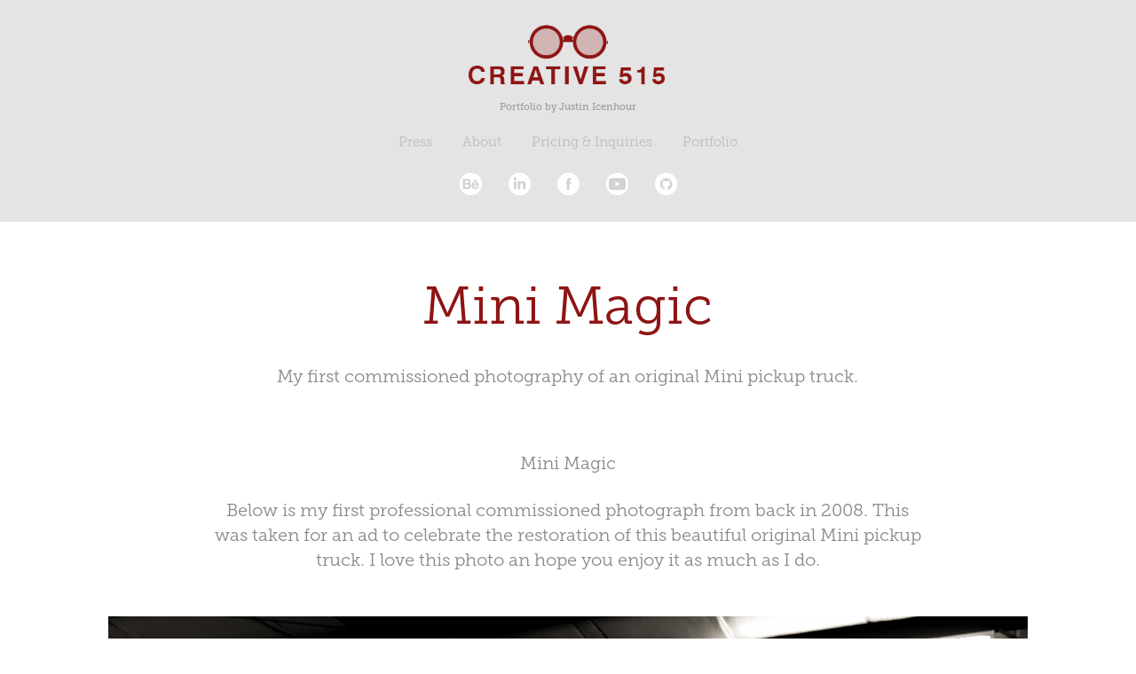

--- FILE ---
content_type: text/html; charset=utf-8
request_url: https://creative515.com/mini-magic
body_size: 5664
content:
<!DOCTYPE HTML>
<html lang="en-US">
<head>
  <meta charset="UTF-8" />
  <meta name="viewport" content="width=device-width, initial-scale=1" />
      <meta name=keywords  content="Photography,design,graphic,logo,music,product,furiture,technical,machining,cnc,g-code,m-code,service industry,antiques,the genuine,tyler nail,justin icenhour,Seven Lakes Jr,Highschool,viola,performance,Solidworks,AutoCAD,Logo Design,Graphic Design" />
      <meta name=description  content="My first commissioned photography of an original Mini pickup truck." />
      <meta name=twitter:card  content="summary_large_image" />
      <meta name=twitter:site  content="@AdobePortfolio" />
      <meta  property=og:title content="Justin Icenhour - Mini Magic" />
      <meta  property=og:description content="My first commissioned photography of an original Mini pickup truck." />
      <meta  property=og:image content="https://pro2-bar-s3-cdn-cf5.myportfolio.com/983f3c15dcee6fdf53694a839d335b81/699d46fd18d7d938d774ac10db11cbc038b1db0e2c825dac5d0f3692110f591f8958ad2cfe328cef_rwc_168x0x1749x1371x1749.jpg?h=59e085d047bd26e23fa46c4a23bbaba8&amp;url=aHR0cHM6Ly9taXItczMtY2RuLWNmLmJlaGFuY2UubmV0L3Byb2plY3RzL29yaWdpbmFsLzhhZWNhYTQ5Njk0NzI1LlkzSnZjQ3d4TnpRNUxERXpOamtzTWprNExEQS5qcGc=" />
        <link rel="icon" href="https://pro2-bar-s3-cdn-cf6.myportfolio.com/983f3c15dcee6fdf53694a839d335b81/7d01c278-3ac4-42eb-9c4a-44daa1ddbf61_carw_1x1x32.png?h=3355788a405eee2331a1980206dd0c86" />
        <link rel="apple-touch-icon" href="https://pro2-bar-s3-cdn-cf.myportfolio.com/983f3c15dcee6fdf53694a839d335b81/b0124540-4c26-4253-b14f-89bbce523002_carw_1x1x180.png?h=6aa20262fb2efb1522f0360bef558d36" />
      <link rel="stylesheet" href="/dist/css/main.css" type="text/css" />
      <link rel="stylesheet" href="https://pro2-bar-s3-cdn-cf4.myportfolio.com/983f3c15dcee6fdf53694a839d335b81/fe77990c1df0e54a64c3e66eea02dc031492966751.css?h=1ff1f7b23fd238c1d481f691896b5db2" type="text/css" />
    <link rel="canonical" href="http://creative515.com/mini-magic" />
      <title>Justin Icenhour - Mini Magic</title>
</head>
        <body class="transition-enabled"><div class="js-responsive-nav">
  <div class="responsive-nav has-social">
    <div class="close-responsive-click-area js-close-responsive-nav">
      <div class="close-responsive-button"></div>
    </div>
        <nav class="js-editable-target editable">
          <div class="pages">
    <div class="page-title">
      <a href="/press" >Press</a>
    </div>
    <div class="page-title">
      <a href="/about" >About</a>
    </div>
    <div class="page-title">
      <a href="/request-a-quote" >Pricing &amp; Inquiries</a>
    </div>
      <div class="gallery-title"><a href="/projects" >Portfolio</a></div>
          </div>
            <div class="social nav-social">
              <ul>
                      <li>
                        <a href="https://www.behance.net/JustinIcenhour" target="_blank">
                          <svg id="Layer_1" data-name="Layer 1" xmlns="http://www.w3.org/2000/svg" viewBox="0 0 30 24" height="24px" class="icon icon-behance"><path id="path-1" d="M18.83,14.38a2.78,2.78,0,0,0,.65,1.9,2.31,2.31,0,0,0,1.7.59,2.31,2.31,0,0,0,1.38-.41,1.79,1.79,0,0,0,.71-0.87h2.31a4.48,4.48,0,0,1-1.71,2.53,5,5,0,0,1-2.78.76,5.53,5.53,0,0,1-2-.37,4.34,4.34,0,0,1-1.55-1,4.77,4.77,0,0,1-1-1.63,6.29,6.29,0,0,1,0-4.13,4.83,4.83,0,0,1,1-1.64A4.64,4.64,0,0,1,19.09,9a4.86,4.86,0,0,1,2-.4A4.5,4.5,0,0,1,23.21,9a4.36,4.36,0,0,1,1.5,1.3,5.39,5.39,0,0,1,.84,1.86,7,7,0,0,1,.18,2.18h-6.9Zm3.67-3.24A1.94,1.94,0,0,0,21,10.6a2.26,2.26,0,0,0-1,.22,2,2,0,0,0-.66.54,1.94,1.94,0,0,0-.35.69,3.47,3.47,0,0,0-.12.65h4.29A2.75,2.75,0,0,0,22.5,11.14ZM18.29,6h5.36V7.35H18.29V6ZM13.89,17.7a4.4,4.4,0,0,1-1.51.7,6.44,6.44,0,0,1-1.73.22H4.24V5.12h6.24a7.7,7.7,0,0,1,1.73.17,3.67,3.67,0,0,1,1.33.56,2.6,2.6,0,0,1,.86,1,3.74,3.74,0,0,1,.3,1.58,3,3,0,0,1-.46,1.7,3.33,3.33,0,0,1-1.35,1.12,3.19,3.19,0,0,1,1.82,1.26,3.79,3.79,0,0,1,.59,2.17,3.79,3.79,0,0,1-.39,1.77A3.24,3.24,0,0,1,13.89,17.7ZM11.72,8.19a1.25,1.25,0,0,0-.45-0.47,1.88,1.88,0,0,0-.64-0.24,5.5,5.5,0,0,0-.76-0.05H7.16v3.16h3a2,2,0,0,0,1.28-.38A1.43,1.43,0,0,0,11.89,9,1.73,1.73,0,0,0,11.72,8.19ZM11.84,13a2.39,2.39,0,0,0-1.52-.45H7.16v3.73h3.11a3.61,3.61,0,0,0,.82-0.09A2,2,0,0,0,11.77,16a1.39,1.39,0,0,0,.47-0.54,1.85,1.85,0,0,0,.17-0.88A1.77,1.77,0,0,0,11.84,13Z"/></svg>                        </a>
                      </li>
                      <li>
                        <a href="https://www.linkedin.com/in/justinicenhour/" target="_blank">
                          <svg version="1.1" id="Layer_1" xmlns="http://www.w3.org/2000/svg" xmlns:xlink="http://www.w3.org/1999/xlink" x="0px" y="0px"
                             viewBox="0 0 30 24" style="enable-background:new 0 0 30 24;" xml:space="preserve" class="icon icon-linkedin">
                          <path id="path-1_24_" d="M19.6,19v-5.8c0-1.4-0.5-2.4-1.7-2.4c-1,0-1.5,0.7-1.8,1.3C16,12.3,16,12.6,16,13v6h-3.4
                            c0,0,0.1-9.8,0-10.8H16v1.5c0,0,0,0,0,0h0v0C16.4,9,17.2,7.9,19,7.9c2.3,0,4,1.5,4,4.9V19H19.6z M8.9,6.7L8.9,6.7
                            C7.7,6.7,7,5.9,7,4.9C7,3.8,7.8,3,8.9,3s1.9,0.8,1.9,1.9C10.9,5.9,10.1,6.7,8.9,6.7z M10.6,19H7.2V8.2h3.4V19z"/>
                          </svg>
                        </a>
                      </li>
                      <li>
                        <a href="https://www.facebook.com/creative515.justin" target="_blank">
                          <svg xmlns="http://www.w3.org/2000/svg" xmlns:xlink="http://www.w3.org/1999/xlink" version="1.1" x="0px" y="0px" viewBox="0 0 30 24" height="24px" xml:space="preserve" class="icon icon-facebook"><path d="M16.21 20h-3.26v-8h-1.63V9.24h1.63V7.59c0-2.25 0.92-3.59 3.53-3.59h2.17v2.76H17.3 c-1.02 0-1.08 0.39-1.08 1.11l0 1.38h2.46L18.38 12h-2.17V20z"/></svg>
                        </a>
                      </li>
                      <li>
                        <a href="http://www.youtube.com/c/JustinIcenhourCreative515 " target="_blank">
                          <svg xmlns="http://www.w3.org/2000/svg" xmlns:xlink="http://www.w3.org/1999/xlink" version="1.1" id="Layer_1" x="0px" y="0px" viewBox="0 0 30 24" height="24px" xml:space="preserve" class="icon icon-youtube"><path d="M26.15 16.54c0 0-0.22 1.57-0.9 2.26c-0.87 0.91-1.84 0.91-2.28 0.96C19.78 20 15 20 15 20 s-5.91-0.05-7.74-0.23c-0.51-0.09-1.64-0.07-2.51-0.97c-0.68-0.69-0.91-2.26-0.91-2.26s-0.23-1.84-0.23-3.68v-1.73 c0-1.84 0.23-3.68 0.23-3.68s0.22-1.57 0.91-2.26c0.87-0.91 1.83-0.91 2.28-0.96C10.22 4 15 4 15 4H15c0 0 4.8 0 8 0.2 c0.44 0.1 1.4 0.1 2.3 0.96c0.68 0.7 0.9 2.3 0.9 2.26s0.23 1.8 0.2 3.68v1.73C26.38 14.7 26.1 16.5 26.1 16.54z M12.65 8.56l0 6.39l6.15-3.18L12.65 8.56z"/></svg>
                        </a>
                      </li>
                      <li>
                        <a href="https://github.com/physics515" target="_blank">
                          <svg version="1.1" id="Layer_1" xmlns="http://www.w3.org/2000/svg" xmlns:xlink="http://www.w3.org/1999/xlink" x="0px" y="0px"
                             width="30px" height="24px" viewBox="0 0 30 24" style="enable-background:new 0 0 30 24;" xml:space="preserve" class="icon icon-github">
                          <g>
                            <path class="st0" d="M15,4c-4.5,0-8.2,3.7-8.2,8.2c0,3.6,2.4,6.7,5.6,7.8c0.4,0.1,0.6-0.2,0.6-0.4c0-0.2,0-0.8,0-1.5
                              c-2.3,0.5-2.8-1-2.8-1c-0.4-0.9-0.9-1.2-0.9-1.2c-0.7-0.5,0.1-0.5,0.1-0.5c0.8,0.1,1.3,0.8,1.3,0.8c0.7,1.3,1.9,0.9,2.4,0.7
                              c0.1-0.5,0.3-0.9,0.5-1.1c-1.8-0.2-3.7-0.9-3.7-4.1c0-0.9,0.3-1.6,0.8-2.2c-0.1-0.2-0.4-1,0.1-2.2c0,0,0.7-0.2,2.3,0.8
                              C13.6,8.1,14.3,8,15,8c0.7,0,1.4,0.1,2.1,0.3c1.6-1.1,2.3-0.8,2.3-0.8c0.4,1.1,0.2,2,0.1,2.2c0.5,0.6,0.8,1.3,0.8,2.2
                              c0,3.2-1.9,3.8-3.7,4c0.3,0.3,0.6,0.8,0.6,1.5c0,1.1,0,2,0,2.3c0,0.2,0.1,0.5,0.6,0.4c3.3-1.1,5.6-4.2,5.6-7.8
                              C23.2,7.7,19.5,4,15,4z"/>
                            <path class="st1" d="M9.9,15.8c0,0-0.1,0.1-0.1,0c-0.1,0-0.1-0.1-0.1-0.1c0,0,0.1-0.1,0.1,0C9.9,15.7,9.9,15.7,9.9,15.8L9.9,15.8z
                               M9.8,15.7"/>
                            <path class="st1" d="M10.2,16.1c0,0-0.1,0-0.2,0C10,16.1,10,16,10,15.9c0,0,0.1,0,0.2,0C10.3,16,10.3,16.1,10.2,16.1L10.2,16.1z
                               M10.2,16.1"/>
                            <path class="st1" d="M10.6,16.6c-0.1,0-0.1,0-0.2-0.1c-0.1-0.1-0.1-0.2,0-0.2c0.1,0,0.1,0,0.2,0.1C10.6,16.5,10.6,16.6,10.6,16.6
                              L10.6,16.6z M10.6,16.6"/>
                            <path class="st1" d="M11,17.1c0,0-0.1,0-0.2,0c-0.1-0.1-0.1-0.2,0-0.2c0,0,0.1,0,0.2,0C11,16.9,11.1,17,11,17.1L11,17.1z M11,17.1"
                              />
                            <path class="st1" d="M11.6,17.3c0,0.1-0.1,0.1-0.2,0.1c-0.1,0-0.2-0.1-0.1-0.2c0-0.1,0.1-0.1,0.2-0.1
                              C11.6,17.2,11.6,17.3,11.6,17.3L11.6,17.3z M11.6,17.3"/>
                            <path class="st1" d="M12.3,17.4c0,0.1-0.1,0.1-0.2,0.1c-0.1,0-0.2-0.1-0.2-0.1c0-0.1,0.1-0.1,0.2-0.1
                              C12.2,17.3,12.3,17.3,12.3,17.4L12.3,17.4z M12.3,17.4"/>
                            <path class="st1" d="M12.9,17.3c0,0.1-0.1,0.1-0.2,0.2c-0.1,0-0.2,0-0.2-0.1c0-0.1,0.1-0.1,0.2-0.2C12.8,17.2,12.9,17.2,12.9,17.3
                              L12.9,17.3z M12.9,17.3"/>
                          </g>
                          </svg>
                        </a>
                      </li>
              </ul>
            </div>
        </nav>
  </div>
</div>
<div class="site-wrap cfix js-site-wrap">
    <header class="site-header js-editable-target editable" data-context="theme.topcontainer">
        <div class="logo-wrap js-editable-target editable">
              <div class="logo logo-image  ">
    <a href="/projects" class="image-normal image-link">
      <img src="https://pro2-bar-s3-cdn-cf5.myportfolio.com/983f3c15dcee6fdf53694a839d335b81/658ca25a-22ae-4d7e-a1aa-dc0b84e9af66_rwc_0x0x360x144x4096.png?h=ff1c1fa2faa4348a9931db93bad92a34" alt="Portfolio by Justin Icenhour">
    </a>
</div>
<div class="logo-secondary logo-secondary-text ">
    Portfolio by Justin Icenhour</div>

        </div>
<div class="hamburger-click-area js-hamburger">
  <div class="hamburger">
    <i></i>
    <i></i>
    <i></i>
  </div>
</div>
          <nav class="js-editable-target editable">
            <div class="pages">
    <div class="page-title">
      <a href="/press" >Press</a>
    </div>
    <div class="page-title">
      <a href="/about" >About</a>
    </div>
    <div class="page-title">
      <a href="/request-a-quote" >Pricing &amp; Inquiries</a>
    </div>
      <div class="gallery-title"><a href="/projects" >Portfolio</a></div>
            </div>
              <div class="social nav-social">
                <ul>
                        <li>
                          <a href="https://www.behance.net/JustinIcenhour" target="_blank">
                            <svg id="Layer_1" data-name="Layer 1" xmlns="http://www.w3.org/2000/svg" viewBox="0 0 30 24" height="24px" class="icon icon-behance"><path id="path-1" d="M18.83,14.38a2.78,2.78,0,0,0,.65,1.9,2.31,2.31,0,0,0,1.7.59,2.31,2.31,0,0,0,1.38-.41,1.79,1.79,0,0,0,.71-0.87h2.31a4.48,4.48,0,0,1-1.71,2.53,5,5,0,0,1-2.78.76,5.53,5.53,0,0,1-2-.37,4.34,4.34,0,0,1-1.55-1,4.77,4.77,0,0,1-1-1.63,6.29,6.29,0,0,1,0-4.13,4.83,4.83,0,0,1,1-1.64A4.64,4.64,0,0,1,19.09,9a4.86,4.86,0,0,1,2-.4A4.5,4.5,0,0,1,23.21,9a4.36,4.36,0,0,1,1.5,1.3,5.39,5.39,0,0,1,.84,1.86,7,7,0,0,1,.18,2.18h-6.9Zm3.67-3.24A1.94,1.94,0,0,0,21,10.6a2.26,2.26,0,0,0-1,.22,2,2,0,0,0-.66.54,1.94,1.94,0,0,0-.35.69,3.47,3.47,0,0,0-.12.65h4.29A2.75,2.75,0,0,0,22.5,11.14ZM18.29,6h5.36V7.35H18.29V6ZM13.89,17.7a4.4,4.4,0,0,1-1.51.7,6.44,6.44,0,0,1-1.73.22H4.24V5.12h6.24a7.7,7.7,0,0,1,1.73.17,3.67,3.67,0,0,1,1.33.56,2.6,2.6,0,0,1,.86,1,3.74,3.74,0,0,1,.3,1.58,3,3,0,0,1-.46,1.7,3.33,3.33,0,0,1-1.35,1.12,3.19,3.19,0,0,1,1.82,1.26,3.79,3.79,0,0,1,.59,2.17,3.79,3.79,0,0,1-.39,1.77A3.24,3.24,0,0,1,13.89,17.7ZM11.72,8.19a1.25,1.25,0,0,0-.45-0.47,1.88,1.88,0,0,0-.64-0.24,5.5,5.5,0,0,0-.76-0.05H7.16v3.16h3a2,2,0,0,0,1.28-.38A1.43,1.43,0,0,0,11.89,9,1.73,1.73,0,0,0,11.72,8.19ZM11.84,13a2.39,2.39,0,0,0-1.52-.45H7.16v3.73h3.11a3.61,3.61,0,0,0,.82-0.09A2,2,0,0,0,11.77,16a1.39,1.39,0,0,0,.47-0.54,1.85,1.85,0,0,0,.17-0.88A1.77,1.77,0,0,0,11.84,13Z"/></svg>                          </a>
                        </li>
                        <li>
                          <a href="https://www.linkedin.com/in/justinicenhour/" target="_blank">
                            <svg version="1.1" id="Layer_1" xmlns="http://www.w3.org/2000/svg" xmlns:xlink="http://www.w3.org/1999/xlink" x="0px" y="0px"
                               viewBox="0 0 30 24" style="enable-background:new 0 0 30 24;" xml:space="preserve" class="icon icon-linkedin">
                            <path id="path-1_24_" d="M19.6,19v-5.8c0-1.4-0.5-2.4-1.7-2.4c-1,0-1.5,0.7-1.8,1.3C16,12.3,16,12.6,16,13v6h-3.4
                              c0,0,0.1-9.8,0-10.8H16v1.5c0,0,0,0,0,0h0v0C16.4,9,17.2,7.9,19,7.9c2.3,0,4,1.5,4,4.9V19H19.6z M8.9,6.7L8.9,6.7
                              C7.7,6.7,7,5.9,7,4.9C7,3.8,7.8,3,8.9,3s1.9,0.8,1.9,1.9C10.9,5.9,10.1,6.7,8.9,6.7z M10.6,19H7.2V8.2h3.4V19z"/>
                            </svg>
                          </a>
                        </li>
                        <li>
                          <a href="https://www.facebook.com/creative515.justin" target="_blank">
                            <svg xmlns="http://www.w3.org/2000/svg" xmlns:xlink="http://www.w3.org/1999/xlink" version="1.1" x="0px" y="0px" viewBox="0 0 30 24" height="24px" xml:space="preserve" class="icon icon-facebook"><path d="M16.21 20h-3.26v-8h-1.63V9.24h1.63V7.59c0-2.25 0.92-3.59 3.53-3.59h2.17v2.76H17.3 c-1.02 0-1.08 0.39-1.08 1.11l0 1.38h2.46L18.38 12h-2.17V20z"/></svg>
                          </a>
                        </li>
                        <li>
                          <a href="http://www.youtube.com/c/JustinIcenhourCreative515 " target="_blank">
                            <svg xmlns="http://www.w3.org/2000/svg" xmlns:xlink="http://www.w3.org/1999/xlink" version="1.1" id="Layer_1" x="0px" y="0px" viewBox="0 0 30 24" height="24px" xml:space="preserve" class="icon icon-youtube"><path d="M26.15 16.54c0 0-0.22 1.57-0.9 2.26c-0.87 0.91-1.84 0.91-2.28 0.96C19.78 20 15 20 15 20 s-5.91-0.05-7.74-0.23c-0.51-0.09-1.64-0.07-2.51-0.97c-0.68-0.69-0.91-2.26-0.91-2.26s-0.23-1.84-0.23-3.68v-1.73 c0-1.84 0.23-3.68 0.23-3.68s0.22-1.57 0.91-2.26c0.87-0.91 1.83-0.91 2.28-0.96C10.22 4 15 4 15 4H15c0 0 4.8 0 8 0.2 c0.44 0.1 1.4 0.1 2.3 0.96c0.68 0.7 0.9 2.3 0.9 2.26s0.23 1.8 0.2 3.68v1.73C26.38 14.7 26.1 16.5 26.1 16.54z M12.65 8.56l0 6.39l6.15-3.18L12.65 8.56z"/></svg>
                          </a>
                        </li>
                        <li>
                          <a href="https://github.com/physics515" target="_blank">
                            <svg version="1.1" id="Layer_1" xmlns="http://www.w3.org/2000/svg" xmlns:xlink="http://www.w3.org/1999/xlink" x="0px" y="0px"
                               width="30px" height="24px" viewBox="0 0 30 24" style="enable-background:new 0 0 30 24;" xml:space="preserve" class="icon icon-github">
                            <g>
                              <path class="st0" d="M15,4c-4.5,0-8.2,3.7-8.2,8.2c0,3.6,2.4,6.7,5.6,7.8c0.4,0.1,0.6-0.2,0.6-0.4c0-0.2,0-0.8,0-1.5
                                c-2.3,0.5-2.8-1-2.8-1c-0.4-0.9-0.9-1.2-0.9-1.2c-0.7-0.5,0.1-0.5,0.1-0.5c0.8,0.1,1.3,0.8,1.3,0.8c0.7,1.3,1.9,0.9,2.4,0.7
                                c0.1-0.5,0.3-0.9,0.5-1.1c-1.8-0.2-3.7-0.9-3.7-4.1c0-0.9,0.3-1.6,0.8-2.2c-0.1-0.2-0.4-1,0.1-2.2c0,0,0.7-0.2,2.3,0.8
                                C13.6,8.1,14.3,8,15,8c0.7,0,1.4,0.1,2.1,0.3c1.6-1.1,2.3-0.8,2.3-0.8c0.4,1.1,0.2,2,0.1,2.2c0.5,0.6,0.8,1.3,0.8,2.2
                                c0,3.2-1.9,3.8-3.7,4c0.3,0.3,0.6,0.8,0.6,1.5c0,1.1,0,2,0,2.3c0,0.2,0.1,0.5,0.6,0.4c3.3-1.1,5.6-4.2,5.6-7.8
                                C23.2,7.7,19.5,4,15,4z"/>
                              <path class="st1" d="M9.9,15.8c0,0-0.1,0.1-0.1,0c-0.1,0-0.1-0.1-0.1-0.1c0,0,0.1-0.1,0.1,0C9.9,15.7,9.9,15.7,9.9,15.8L9.9,15.8z
                                 M9.8,15.7"/>
                              <path class="st1" d="M10.2,16.1c0,0-0.1,0-0.2,0C10,16.1,10,16,10,15.9c0,0,0.1,0,0.2,0C10.3,16,10.3,16.1,10.2,16.1L10.2,16.1z
                                 M10.2,16.1"/>
                              <path class="st1" d="M10.6,16.6c-0.1,0-0.1,0-0.2-0.1c-0.1-0.1-0.1-0.2,0-0.2c0.1,0,0.1,0,0.2,0.1C10.6,16.5,10.6,16.6,10.6,16.6
                                L10.6,16.6z M10.6,16.6"/>
                              <path class="st1" d="M11,17.1c0,0-0.1,0-0.2,0c-0.1-0.1-0.1-0.2,0-0.2c0,0,0.1,0,0.2,0C11,16.9,11.1,17,11,17.1L11,17.1z M11,17.1"
                                />
                              <path class="st1" d="M11.6,17.3c0,0.1-0.1,0.1-0.2,0.1c-0.1,0-0.2-0.1-0.1-0.2c0-0.1,0.1-0.1,0.2-0.1
                                C11.6,17.2,11.6,17.3,11.6,17.3L11.6,17.3z M11.6,17.3"/>
                              <path class="st1" d="M12.3,17.4c0,0.1-0.1,0.1-0.2,0.1c-0.1,0-0.2-0.1-0.2-0.1c0-0.1,0.1-0.1,0.2-0.1
                                C12.2,17.3,12.3,17.3,12.3,17.4L12.3,17.4z M12.3,17.4"/>
                              <path class="st1" d="M12.9,17.3c0,0.1-0.1,0.1-0.2,0.2c-0.1,0-0.2,0-0.2-0.1c0-0.1,0.1-0.1,0.2-0.2C12.8,17.2,12.9,17.2,12.9,17.3
                                L12.9,17.3z M12.9,17.3"/>
                            </g>
                            </svg>
                          </a>
                        </li>
                </ul>
              </div>
          </nav>
    </header>
  <div class="site-container">
    <div class="site-content">
      <main>
  <div class="project-container js-editable-target editable" data-context="theme.project.container">
    <section class="project">
        <header class="project-header content js-editable-target editable" data-context="theme.project">
            <h1 class="title">Mini Magic</h1>
            <p class="description">My first commissioned photography of an original Mini pickup truck.</p>
        </header>
      <div class="project-content js-editable-target editable" data-context="pages" data-identity="id:p58bc687aeb77c950a2c382a8d5ff52674a25e405f4fd30079de71">
          <div id="project-canvas" class="js-project-modules modules content">
            <div id="project-modules">
              
              
              
              
              <div class="project-module module text project-module-text align-center editable js-editable js-project-module" style="  padding-top: px;
  padding-bottom: px;
">
  <div class="rich-text js-text-editable module-text"><div data-class-network="title">Mini Magic</div>
<div data-class-network="main-text">Below is my first professional commissioned photograph from back in 2008. This was taken for an ad to celebrate the restoration of this beautiful original Mini pickup truck. I love this photo an hope you enjoy it as much as I do.</div></div>
</div>

              
                
              <div class="project-module module image project-module-image editable js-editable js-project-module"  style="  padding-top: px;
  padding-bottom: px;
">

    <div class="js-lightbox" data-src="https://pro2-bar-s3-cdn-cf2.myportfolio.com/983f3c15dcee6fdf53694a839d335b81/ddd36a4b05b2fcfc740febdf.jpg?h=14c47e858323567a7a86312f2f4e1c1d">
          <img
            class="js-lazy"
            src="[data-uri]"
            data-src="https://pro2-bar-s3-cdn-cf2.myportfolio.com/983f3c15dcee6fdf53694a839d335b81/ddd36a4b05b2fcfc740febdf_rw_1920.jpg?h=9699400cfc31d06fac32019c096956d9"
            data-srcset="https://pro2-bar-s3-cdn-cf2.myportfolio.com/983f3c15dcee6fdf53694a839d335b81/ddd36a4b05b2fcfc740febdf_rw_600.jpg?h=f477710538635a9bcdac0296786fd6dc 600w,https://pro2-bar-s3-cdn-cf2.myportfolio.com/983f3c15dcee6fdf53694a839d335b81/ddd36a4b05b2fcfc740febdf_rw_1200.jpg?h=1bde0141c2294dff437e04597b0767fb 1200w,https://pro2-bar-s3-cdn-cf2.myportfolio.com/983f3c15dcee6fdf53694a839d335b81/ddd36a4b05b2fcfc740febdf_rw_1920.jpg?h=9699400cfc31d06fac32019c096956d9 1920w,"
            data-sizes="(max-width: 1920px) 100vw, 1920px"
            width="1920"
            height="0"
            style="padding-bottom: 66.5%; background: rgba(0, 0, 0, 0.03)"
          >
    </div>

</div>

              
              
              
              
              
                
            </div>
          </div>
      </div>
    </section>
        <section class="back-to-top js-editable-target editable">
          <a href="#"><span class="arrow">&uarr;</span>Back to Top</a>
        </section>
        <a class="back-to-top-fixed" href="#">
          <svg version="1.1" id="Layer_1" xmlns="http://www.w3.org/2000/svg" xmlns:xlink="http://www.w3.org/1999/xlink" x="0px" y="0px"
           viewBox="0 0 26 26" style="enable-background:new 0 0 26 26;" xml:space="preserve" class="icon icon-back-to-top">
          <g>
            <path d="M13.8,1.3L21.6,9c0.1,0.1,0.1,0.3,0.2,0.4c0.1,0.1,0.1,0.3,0.1,0.4s0,0.3-0.1,0.4c-0.1,0.1-0.1,0.3-0.3,0.4
              c-0.1,0.1-0.2,0.2-0.4,0.3c-0.2,0.1-0.3,0.1-0.4,0.1c-0.1,0-0.3,0-0.4-0.1c-0.2-0.1-0.3-0.2-0.4-0.3L14.2,5l0,19.1
              c0,0.2-0.1,0.3-0.1,0.5c0,0.1-0.1,0.3-0.3,0.4c-0.1,0.1-0.2,0.2-0.4,0.3c-0.1,0.1-0.3,0.1-0.5,0.1c-0.1,0-0.3,0-0.4-0.1
              c-0.1-0.1-0.3-0.1-0.4-0.3c-0.1-0.1-0.2-0.2-0.3-0.4c-0.1-0.1-0.1-0.3-0.1-0.5l0-19.1l-5.7,5.7C6,10.8,5.8,10.9,5.7,11
              c-0.1,0.1-0.3,0.1-0.4,0.1c-0.2,0-0.3,0-0.4-0.1c-0.1-0.1-0.3-0.2-0.4-0.3c-0.1-0.1-0.1-0.2-0.2-0.4C4.1,10.2,4,10.1,4.1,9.9
              c0-0.1,0-0.3,0.1-0.4c0-0.1,0.1-0.3,0.3-0.4l7.7-7.8c0.1,0,0.2-0.1,0.2-0.1c0,0,0.1-0.1,0.2-0.1c0.1,0,0.2,0,0.2-0.1
              c0.1,0,0.1,0,0.2,0c0,0,0.1,0,0.2,0c0.1,0,0.2,0,0.2,0.1c0.1,0,0.1,0.1,0.2,0.1C13.7,1.2,13.8,1.2,13.8,1.3z"/>
          </g>
          </svg>
        </a>
  </div>
            <footer class="site-footer js-editable-target editable">
                <div class="social footer-social">
                  <ul>
                          <li>
                            <a href="https://www.behance.net/JustinIcenhour" target="_blank">
                              <svg id="Layer_1" data-name="Layer 1" xmlns="http://www.w3.org/2000/svg" viewBox="0 0 30 24" height="24px" class="icon icon-behance"><path id="path-1" d="M18.83,14.38a2.78,2.78,0,0,0,.65,1.9,2.31,2.31,0,0,0,1.7.59,2.31,2.31,0,0,0,1.38-.41,1.79,1.79,0,0,0,.71-0.87h2.31a4.48,4.48,0,0,1-1.71,2.53,5,5,0,0,1-2.78.76,5.53,5.53,0,0,1-2-.37,4.34,4.34,0,0,1-1.55-1,4.77,4.77,0,0,1-1-1.63,6.29,6.29,0,0,1,0-4.13,4.83,4.83,0,0,1,1-1.64A4.64,4.64,0,0,1,19.09,9a4.86,4.86,0,0,1,2-.4A4.5,4.5,0,0,1,23.21,9a4.36,4.36,0,0,1,1.5,1.3,5.39,5.39,0,0,1,.84,1.86,7,7,0,0,1,.18,2.18h-6.9Zm3.67-3.24A1.94,1.94,0,0,0,21,10.6a2.26,2.26,0,0,0-1,.22,2,2,0,0,0-.66.54,1.94,1.94,0,0,0-.35.69,3.47,3.47,0,0,0-.12.65h4.29A2.75,2.75,0,0,0,22.5,11.14ZM18.29,6h5.36V7.35H18.29V6ZM13.89,17.7a4.4,4.4,0,0,1-1.51.7,6.44,6.44,0,0,1-1.73.22H4.24V5.12h6.24a7.7,7.7,0,0,1,1.73.17,3.67,3.67,0,0,1,1.33.56,2.6,2.6,0,0,1,.86,1,3.74,3.74,0,0,1,.3,1.58,3,3,0,0,1-.46,1.7,3.33,3.33,0,0,1-1.35,1.12,3.19,3.19,0,0,1,1.82,1.26,3.79,3.79,0,0,1,.59,2.17,3.79,3.79,0,0,1-.39,1.77A3.24,3.24,0,0,1,13.89,17.7ZM11.72,8.19a1.25,1.25,0,0,0-.45-0.47,1.88,1.88,0,0,0-.64-0.24,5.5,5.5,0,0,0-.76-0.05H7.16v3.16h3a2,2,0,0,0,1.28-.38A1.43,1.43,0,0,0,11.89,9,1.73,1.73,0,0,0,11.72,8.19ZM11.84,13a2.39,2.39,0,0,0-1.52-.45H7.16v3.73h3.11a3.61,3.61,0,0,0,.82-0.09A2,2,0,0,0,11.77,16a1.39,1.39,0,0,0,.47-0.54,1.85,1.85,0,0,0,.17-0.88A1.77,1.77,0,0,0,11.84,13Z"/></svg>                            </a>
                          </li>
                          <li>
                            <a href="https://www.linkedin.com/in/justinicenhour/" target="_blank">
                              <svg version="1.1" id="Layer_1" xmlns="http://www.w3.org/2000/svg" xmlns:xlink="http://www.w3.org/1999/xlink" x="0px" y="0px"
                                 viewBox="0 0 30 24" style="enable-background:new 0 0 30 24;" xml:space="preserve" class="icon icon-linkedin">
                              <path id="path-1_24_" d="M19.6,19v-5.8c0-1.4-0.5-2.4-1.7-2.4c-1,0-1.5,0.7-1.8,1.3C16,12.3,16,12.6,16,13v6h-3.4
                                c0,0,0.1-9.8,0-10.8H16v1.5c0,0,0,0,0,0h0v0C16.4,9,17.2,7.9,19,7.9c2.3,0,4,1.5,4,4.9V19H19.6z M8.9,6.7L8.9,6.7
                                C7.7,6.7,7,5.9,7,4.9C7,3.8,7.8,3,8.9,3s1.9,0.8,1.9,1.9C10.9,5.9,10.1,6.7,8.9,6.7z M10.6,19H7.2V8.2h3.4V19z"/>
                              </svg>
                            </a>
                          </li>
                          <li>
                            <a href="https://www.facebook.com/creative515.justin" target="_blank">
                              <svg xmlns="http://www.w3.org/2000/svg" xmlns:xlink="http://www.w3.org/1999/xlink" version="1.1" x="0px" y="0px" viewBox="0 0 30 24" height="24px" xml:space="preserve" class="icon icon-facebook"><path d="M16.21 20h-3.26v-8h-1.63V9.24h1.63V7.59c0-2.25 0.92-3.59 3.53-3.59h2.17v2.76H17.3 c-1.02 0-1.08 0.39-1.08 1.11l0 1.38h2.46L18.38 12h-2.17V20z"/></svg>
                            </a>
                          </li>
                          <li>
                            <a href="http://www.youtube.com/c/JustinIcenhourCreative515 " target="_blank">
                              <svg xmlns="http://www.w3.org/2000/svg" xmlns:xlink="http://www.w3.org/1999/xlink" version="1.1" id="Layer_1" x="0px" y="0px" viewBox="0 0 30 24" height="24px" xml:space="preserve" class="icon icon-youtube"><path d="M26.15 16.54c0 0-0.22 1.57-0.9 2.26c-0.87 0.91-1.84 0.91-2.28 0.96C19.78 20 15 20 15 20 s-5.91-0.05-7.74-0.23c-0.51-0.09-1.64-0.07-2.51-0.97c-0.68-0.69-0.91-2.26-0.91-2.26s-0.23-1.84-0.23-3.68v-1.73 c0-1.84 0.23-3.68 0.23-3.68s0.22-1.57 0.91-2.26c0.87-0.91 1.83-0.91 2.28-0.96C10.22 4 15 4 15 4H15c0 0 4.8 0 8 0.2 c0.44 0.1 1.4 0.1 2.3 0.96c0.68 0.7 0.9 2.3 0.9 2.26s0.23 1.8 0.2 3.68v1.73C26.38 14.7 26.1 16.5 26.1 16.54z M12.65 8.56l0 6.39l6.15-3.18L12.65 8.56z"/></svg>
                            </a>
                          </li>
                          <li>
                            <a href="https://github.com/physics515" target="_blank">
                              <svg version="1.1" id="Layer_1" xmlns="http://www.w3.org/2000/svg" xmlns:xlink="http://www.w3.org/1999/xlink" x="0px" y="0px"
                                 width="30px" height="24px" viewBox="0 0 30 24" style="enable-background:new 0 0 30 24;" xml:space="preserve" class="icon icon-github">
                              <g>
                                <path class="st0" d="M15,4c-4.5,0-8.2,3.7-8.2,8.2c0,3.6,2.4,6.7,5.6,7.8c0.4,0.1,0.6-0.2,0.6-0.4c0-0.2,0-0.8,0-1.5
                                  c-2.3,0.5-2.8-1-2.8-1c-0.4-0.9-0.9-1.2-0.9-1.2c-0.7-0.5,0.1-0.5,0.1-0.5c0.8,0.1,1.3,0.8,1.3,0.8c0.7,1.3,1.9,0.9,2.4,0.7
                                  c0.1-0.5,0.3-0.9,0.5-1.1c-1.8-0.2-3.7-0.9-3.7-4.1c0-0.9,0.3-1.6,0.8-2.2c-0.1-0.2-0.4-1,0.1-2.2c0,0,0.7-0.2,2.3,0.8
                                  C13.6,8.1,14.3,8,15,8c0.7,0,1.4,0.1,2.1,0.3c1.6-1.1,2.3-0.8,2.3-0.8c0.4,1.1,0.2,2,0.1,2.2c0.5,0.6,0.8,1.3,0.8,2.2
                                  c0,3.2-1.9,3.8-3.7,4c0.3,0.3,0.6,0.8,0.6,1.5c0,1.1,0,2,0,2.3c0,0.2,0.1,0.5,0.6,0.4c3.3-1.1,5.6-4.2,5.6-7.8
                                  C23.2,7.7,19.5,4,15,4z"/>
                                <path class="st1" d="M9.9,15.8c0,0-0.1,0.1-0.1,0c-0.1,0-0.1-0.1-0.1-0.1c0,0,0.1-0.1,0.1,0C9.9,15.7,9.9,15.7,9.9,15.8L9.9,15.8z
                                   M9.8,15.7"/>
                                <path class="st1" d="M10.2,16.1c0,0-0.1,0-0.2,0C10,16.1,10,16,10,15.9c0,0,0.1,0,0.2,0C10.3,16,10.3,16.1,10.2,16.1L10.2,16.1z
                                   M10.2,16.1"/>
                                <path class="st1" d="M10.6,16.6c-0.1,0-0.1,0-0.2-0.1c-0.1-0.1-0.1-0.2,0-0.2c0.1,0,0.1,0,0.2,0.1C10.6,16.5,10.6,16.6,10.6,16.6
                                  L10.6,16.6z M10.6,16.6"/>
                                <path class="st1" d="M11,17.1c0,0-0.1,0-0.2,0c-0.1-0.1-0.1-0.2,0-0.2c0,0,0.1,0,0.2,0C11,16.9,11.1,17,11,17.1L11,17.1z M11,17.1"
                                  />
                                <path class="st1" d="M11.6,17.3c0,0.1-0.1,0.1-0.2,0.1c-0.1,0-0.2-0.1-0.1-0.2c0-0.1,0.1-0.1,0.2-0.1
                                  C11.6,17.2,11.6,17.3,11.6,17.3L11.6,17.3z M11.6,17.3"/>
                                <path class="st1" d="M12.3,17.4c0,0.1-0.1,0.1-0.2,0.1c-0.1,0-0.2-0.1-0.2-0.1c0-0.1,0.1-0.1,0.2-0.1
                                  C12.2,17.3,12.3,17.3,12.3,17.4L12.3,17.4z M12.3,17.4"/>
                                <path class="st1" d="M12.9,17.3c0,0.1-0.1,0.1-0.2,0.2c-0.1,0-0.2,0-0.2-0.1c0-0.1,0.1-0.1,0.2-0.2C12.8,17.2,12.9,17.2,12.9,17.3
                                  L12.9,17.3z M12.9,17.3"/>
                              </g>
                              </svg>
                            </a>
                          </li>
                  </ul>
                </div>
              <div class="footer-text">
                Portfolio by Justin Icenhour
              </div>
            </footer>
      </main>
    </div>
  </div>
</div>
</body>
<script type="text/javascript">
  // fix for Safari's back/forward cache
  window.onpageshow = function(e) {
    if (e.persisted) { window.location.reload(); }
  };
</script>
  <script type="text/javascript" src="//use.typekit.net/ik/[base64].js?cb=35f77bfb8b50944859ea3d3804e7194e7a3173fb"></script>
  <script type="text/javascript">var __config__ = {"page_id":"p58bc687aeb77c950a2c382a8d5ff52674a25e405f4fd30079de71","theme":{"name":"mell"},"pageTransition":true,"linkTransition":true,"disableDownload":true,"localizedValidationMessages":{"required":"This field is required","Email":"This field must be a valid email address"},"lightbox":{"enabled":false},"cookie_banner":{"enabled":false},"googleAnalytics":{"trackingCode":"UA-93701805-1","anonymization":false}};</script>
  <script type="text/javascript" src="/site/translations?cb=35f77bfb8b50944859ea3d3804e7194e7a3173fb"></script>
  <script type="text/javascript" src="/dist/js/main.js?cb=35f77bfb8b50944859ea3d3804e7194e7a3173fb"></script>
</html>
